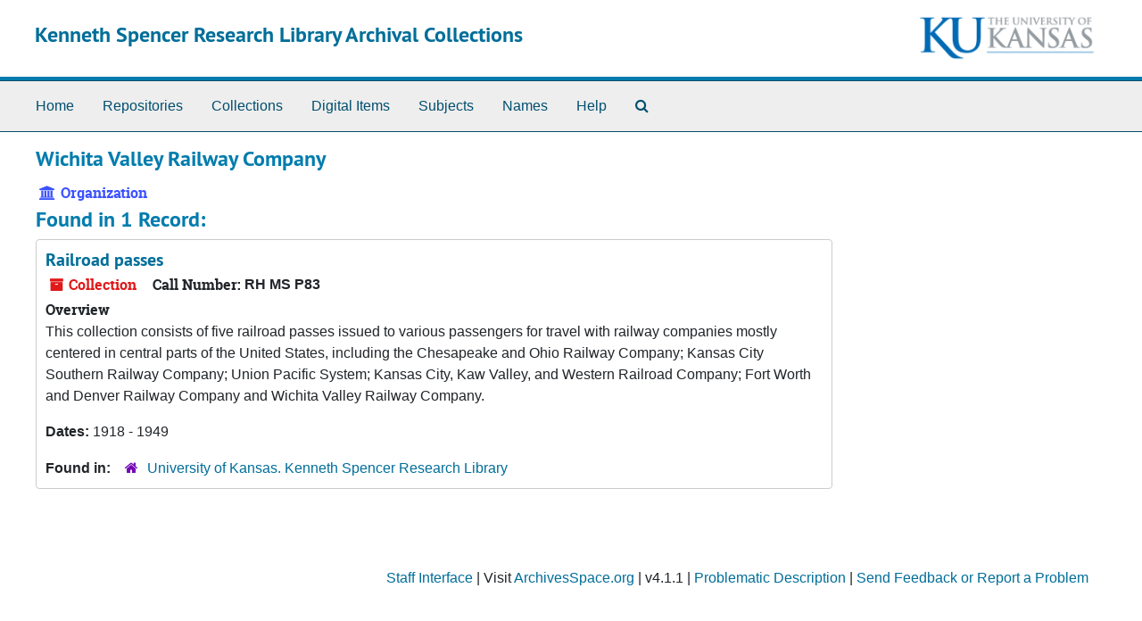

--- FILE ---
content_type: text/html;charset=utf-8
request_url: https://archives.lib.ku.edu/agents/corporate_entities/4385
body_size: 3657
content:
<!DOCTYPE html>
<html lang="en">
<head>
	<meta charset="utf-8"/>
	<meta http-equiv="X-UA-Compatible" content="IE=edge"/>
	<meta name="viewport" content="width=device-width, initial-scale=1">
	<link rel="icon" type="image/png" href="/assets/KU-favicon.png">
	<title>Wichita Valley Railway Company | Kenneth Spencer Research Library Archival Collections</title>
	<meta name="csrf-param" content="authenticity_token" />
<meta name="csrf-token" content="WGqSkTBfnTUksgJAv7D4MOs5niC8SwwA+Hgb2pCXQIQ+rsPtjKeBJY1ZJjv5e5ouQ4eNG/VcLPcZOpCF6uV0dQ==" />

		<meta name="referrer" content="origin-when-cross-origin" />

	<script>
	 var APP_PATH = '/';
	 var SHOW_IDENTIFIERS_IN_TREE = false;
	</script>

	<link rel="stylesheet" media="all" href="/assets/application-65346ce1b9e1d0663e2a055e0b2dddffb06b41c1d5cd4827bdc373d3b59295a6.css" />
	<script src="/assets/application-589dd4e86c691634ac2aec1683b4c758133e463261a6795a9e45d0f75b93fad7.js"></script>

	  <script type="application/ld+json">
    {
  "@context": "http://schema.org/",
  "@type": "Organization",
  "@id": "https://archives.lib.ku.edu/agents/corporate_entities/4385",
  "name": "Wichita Valley Railway Company",
  "sameAs": "n92038751"
}
  </script>


		<!-- Begin plugin layout -->
		
		<!-- End plugin layout -->
		<!-- Begin plugin layout -->
		
		<!-- End plugin layout -->
		<!-- Begin plugin layout -->
		<link rel="stylesheet" media="screen" href="/assets/css/aeon_request_action.css" />

<script type="text/template" id="aeon_request_modal_template">
  <div class="modal fade aeon_request_selector_modal" id="aeon_request_selector_modal" tabindex="-1" role="dialog" aria-labelledby="aeon_request_selector_modalLabel" aria-hidden="true">
    <div class="modal-dialog">
      <div class="modal-content">
        <div class="modal-header">
          <button type="button" class="close" data-dismiss="modal" aria-hidden="true">&times;</button>
          <h3 class="modal-title" id="aeon_request_selector_modalLabel">Request Details</h3>
        </div>
        <div class="modal-body">
        </div>
        <div class="modal-footer">
          <button type="button" class="btn btn-default" data-dismiss="modal">Cancel</button>
        </div>
      </div>
    </div>
  </div>
</script>



		<!-- End plugin layout -->
		<!-- Begin plugin layout -->
		
		<!-- End plugin layout -->
		<!-- Begin plugin layout -->
		<!-- aspace_sitemap -->

		<!-- End plugin layout -->
		<!-- Begin plugin layout -->
		
		<!-- End plugin layout -->
		<!-- Begin plugin layout -->
		
		<!-- End plugin layout -->
		<!-- Begin plugin layout -->
		<!-- Global site tag (gtag.js) - Google Analytics -->
<script async src="https://www.googletagmanager.com/gtag/js?id=G-5QX6TE3DSK"></script>
<script>
  window.dataLayer = window.dataLayer || [];
  function gtag(){dataLayer.push(arguments);}
  gtag('js', new Date());

  gtag('config', 'UA-9718539-30');
  gtag('config', 'G-5QX6TE3DSK');
</script>


		<!-- End plugin layout -->

<!-- HTML5 shim and Respond.js for IE8 support of HTML5 elements and media queries -->
<!-- WARNING: Respond.js doesn't work if you view the page via file:// -->
<!--[if lt IE 9]>
	<script src="https://oss.maxcdn.com/html5shiv/3.7.3/html5shiv.min.js"></script>
	<script src="https://oss.maxcdn.com/respond/1.4.2/respond.min.js"></script>
<![endif]-->
</head>

<body class="min-h-screen d-flex flex-column">

		<!-- Begin plugin layout -->
		
		<!-- End plugin layout -->
		<!-- Begin plugin layout -->
		
		<!-- End plugin layout -->
		<!-- Begin plugin layout -->
		
		<!-- End plugin layout -->
		<!-- Begin plugin layout -->
		
		<!-- End plugin layout -->
		<!-- Begin plugin layout -->
		
		<!-- End plugin layout -->
		<!-- Begin plugin layout -->
		
		<!-- End plugin layout -->
		<!-- Begin plugin layout -->
		
		<!-- End plugin layout -->
		<!-- Begin plugin layout -->
		
		<!-- End plugin layout -->

	<div class="skipnav">
  <a class="sr-only sr-only-focusable" href="#maincontent">Skip to main content</a>
</div>


	<div class="container-fluid no-pad">
		<section id="header">
  <div class="d-flex row align-items-center px-4">
    <div class="col-sm-9">
      <p class="mb-2 h1">
          <a title="Return to the Kenneth Spencer Research Library Archival Collections homepage" href="https://archives.lib.ku.edu">
        Kenneth Spencer Research Library Archival Collections
          </a>
      </p>
    </div>
    <div class="col-sm-3 d-none d-md-block"><img class="logo" src="/assets/images/kuban2.png" alt="University of Kansas logo" /></div>
  </div>
</section>

		<section id="navigation">
  <nav class="navbar navbar-expand-lg navbar-light navbar-default bg-light p-0" aria-label="top-level navigation">
      <button type="button" class="navbar-toggler m-2 ml-auto" data-toggle="collapse" data-target="#collapsemenu" aria-expanded="false">
        <div class="container">
          <span class="sr-only">Navigation menu for smaller devices</span>
          <span class="navbar-toggler-icon"></span>
        </div>
      </button>
      <div class="collapse navbar-collapse top-bar pl-4" id="collapsemenu">
        <ul class="navbar-nav mr-auto">
            <li class="nav-item p-2">
              <a class="nav-link" href="/">Home</a>
            </li>
            <li class="nav-item p-2">
              <a class="nav-link" href="/repositories">Repositories</a>
            </li>
            <li class="nav-item p-2">
              <a class="nav-link" href="/repositories/resources">Collections</a>
            </li>
            <li class="nav-item p-2">
              <a class="nav-link" href="/objects?limit=digital_object">Digital Items</a>
            </li>
            <li class="nav-item p-2">
              <a class="nav-link" href="/subjects">Subjects</a>
            </li>
            <li class="nav-item p-2">
              <a class="nav-link" href="/agents">Names</a>
            </li>
            <li class="nav-item p-2">
              <a class="nav-link" href="/help"><span class="translation_missing" title="translation missing: en.Help">Help</span></a>
            </li>
            <li class="nav-item p-2"><a class="nav-link" href="/search?reset=true" title="Search The Archives">
                <span class="fa fa-search" aria-hidden="true"></span>
                <span class="sr-only">Search The Archives</span>
              </a>
            </li>
        </ul>
      </div>
  </nav>
</section>

	</div>

	<section id="content" class="container-fluid mt-2 pt-2 flex-grow-1">
		<a name="maincontent" id="maincontent"></a>
		
		
<div id="main-content" class="agents">

  <div class="d-flex" id="info_row">
    <div class="information flex-grow-1">
      

<h1>
    Wichita Valley Railway Company
</h1>


<div class="badge-and-identifier">
  <div class="record-type-badge agent">
    <i class="fa fa-university"></i>&#160;Organization 
  </div>
</div>

    </div>
    <div class="page_actions">
      <div title="Page Actions" class="d-flex justify-content-end">
</div>

    </div>
  </div>

<div class="row">
  <div class="col-sm-9">
    
    

    
    
    
    
    
    
    
    
    
    
    
    
    
      <h2>Found in 1 Record:</h2>
  
       <div class="recordrow" style="clear:both" data-uri="/repositories/3/resources/5784">
    

<h3>
    <a class="record-title" href="/repositories/3/resources/5784">  Railroad passes</a>
</h3>


<div class="badge-and-identifier">
  <div class="record-type-badge resource">
    <i class="fa fa-archive"></i>&#160;Collection 
  </div>
    <div class="identifier">
      <span class="id-label">Call Number:</span>&#160;<span class="component">RH MS P83</span>
    </div>
</div>

    <div class="recordsummary" style="clear:both">

    <div class="abstract single_note">
      <span class='inline-label'>Overview</span>
        <p>This collection consists of five railroad passes issued to various passengers for travel with railway companies mostly centered in central parts of the United States, including the Chesapeake and Ohio Railway Company; Kansas City Southern Railway Company; Union Pacific System; Kansas City, Kaw Valley, and Western Railroad Company; Fort Worth and Denver Railway Company and Wichita Valley Railway Company.</p>
    </div>

    <div class="dates">
        <strong>Dates: </strong>
      1918 - 1949
    </div>

  <div class="staff-hidden d-none">
  </div>

    

  <div class="result_context">
      <strong>Found in: </strong>
<span class="repo_name">
  <span class='record-type-badge repository' aria-hidden='true'>       <i class='fa fa-home'></i>     </span>
  <a href="/repositories/3">University of Kansas. Kenneth Spencer Research Library</a>
</span>

  </div>




</div>



   </div>

  

  </div>

  <div class="col-sm-3 align-self-start">

  </div>
  </div>
</div>

	</section>

	<div class="container-fluid panel-footer">
  <div class="row">
     <div class="col-md-12">
       <p class="footer-items"><a href="https://archivesspace.lib.ku.edu">Staff Interface</a>
         | Visit <a href='http://archivesspace.org'>ArchivesSpace.org</a>
         | v4.1.1
         | <a href="https://spencer.lib.ku.edu/collections/problematic-description">Problematic Description</a>
          | <a id='aspaceFeedbackLink' href='https://ku.libwizard.com/loader.php?id=2a261b2a233162b5c22f19b23b44f87f' target='_blank'>Send Feedback or Report a Problem</a></p>
     </div>
  </div>
</div>


</body>
</html>
